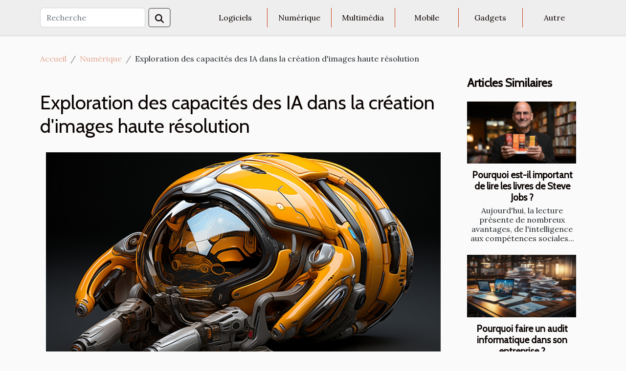

--- FILE ---
content_type: text/html; charset=UTF-8
request_url: https://sens-vr.com/exploration-des-capacites-des-ia-dans-la-creation-dimages-haute-resolution
body_size: 8837
content:
<!DOCTYPE html>
    <html lang="fr">
<head>
    <meta charset="utf-8">
    <meta name="viewport" content="width=device-width, initial-scale=1">
    <title>Exploration des capacités des IA dans la création d'images haute résolution</title>
<meta name="description" content="">

<meta name="robots" content="all" />
<link rel="icon" type="image/png" href="/favicon.png" />
    <link rel="stylesheet" href="/css/style2.css">
</head>
<body>
    <header>
    <div class="container-fluid d-flex justify-content-center">
        <nav class="navbar container navbar-expand-xl m-0 pt-3 pb-3">
            <div class="container-fluid">
                <button class="navbar-toggler" type="button" data-bs-toggle="collapse" data-bs-target="#navbarSupportedContent" aria-controls="navbarSupportedContent" aria-expanded="false" aria-label="Toggle navigation">
                    <svg xmlns="http://www.w3.org/2000/svg" fill="currentColor" class="bi bi-list" viewBox="0 0 16 16">
                        <path fill-rule="evenodd" d="M2.5 12a.5.5 0 0 1 .5-.5h10a.5.5 0 0 1 0 1H3a.5.5 0 0 1-.5-.5m0-4a.5.5 0 0 1 .5-.5h10a.5.5 0 0 1 0 1H3a.5.5 0 0 1-.5-.5m0-4a.5.5 0 0 1 .5-.5h10a.5.5 0 0 1 0 1H3a.5.5 0 0 1-.5-.5"></path>
                    </svg>
                </button>
                <div class="collapse navbar-collapse" id="navbarSupportedContent">
                    <form class="d-flex" role="search" method="get" action="/search">
    <input type="search" class="form-control"  name="q" placeholder="Recherche" aria-label="Recherche"  pattern=".*\S.*" required>
    <button type="submit" class="btn">
        <svg xmlns="http://www.w3.org/2000/svg" width="18px" height="18px" fill="currentColor" viewBox="0 0 512 512">
                    <path d="M416 208c0 45.9-14.9 88.3-40 122.7L502.6 457.4c12.5 12.5 12.5 32.8 0 45.3s-32.8 12.5-45.3 0L330.7 376c-34.4 25.2-76.8 40-122.7 40C93.1 416 0 322.9 0 208S93.1 0 208 0S416 93.1 416 208zM208 352a144 144 0 1 0 0-288 144 144 0 1 0 0 288z"/>
                </svg>
    </button>
</form>
                    <ul class="navbar-nav">
                                                    <li class="nav-item">
    <a href="/logiciels" class="nav-link">Logiciels</a>
    </li>
                                    <li class="nav-item">
    <a href="/numerique" class="nav-link">Numérique</a>
    </li>
                                    <li class="nav-item">
    <a href="/multimedia" class="nav-link">Multimédia</a>
    </li>
                                    <li class="nav-item">
    <a href="/mobile" class="nav-link">Mobile</a>
    </li>
                                    <li class="nav-item">
    <a href="/gadgets" class="nav-link">Gadgets</a>
    </li>
                                    <li class="nav-item">
    <a href="/autre" class="nav-link">Autre</a>
    </li>
                            </ul>
                </div>
            </div>
        </nav>
    </div> 
</header>
<div class="container">
        <nav aria-label="breadcrumb"
               style="--bs-breadcrumb-divider: '/';" >
            <ol class="breadcrumb">
                <li class="breadcrumb-item"><a href="/">Accueil</a></li>
                                    <li class="breadcrumb-item  active ">
                        <a href="/numerique" title="Numérique">Numérique</a>                    </li>
                                <li class="breadcrumb-item">
                    Exploration des capacités des IA dans la création d'images haute résolution                </li>
            </ol>
        </nav>
    </div>
<div class="container-fluid">
    <main class="container sidebar-minimal mt-2">
        <div class="row">
            <div class="col-lg-9 order-1 order-lg-2 col-12 main">

                                    <h1>
                        Exploration des capacités des IA dans la création d'images haute résolution                    </h1>
                
                    <img class="img-fluid" src="/images/exploration-des-capacites-des-ia-dans-la-creation-dimages-haute-resolution.jpeg" alt="Exploration des capacités des IA dans la création d&#039;images haute résolution">                                <article class="container main" ><details  open >
                    <summary>Sommaire</summary>
        
                                    <ol>
                                        <li>
                        <a href="javascript:;" onclick="document.querySelector('#anchor_0').scrollIntoView();">Naissance de l&#039;image numérique par IA</a>
                    </li>
                                                                                    <li>
                        <a href="javascript:;" onclick="document.querySelector('#anchor_1').scrollIntoView();">L&#039;impact sur les industries créatives</a>
                    </li>
                                                                                    <li>
                        <a href="javascript:;" onclick="document.querySelector('#anchor_2').scrollIntoView();">Les défis techniques et éthiques</a>
                    </li>
                                                                                    <li>
                        <a href="javascript:;" onclick="document.querySelector('#anchor_3').scrollIntoView();">Comparaison avec la photographie traditionnelle</a>
                    </li>
                                                                                    <li>
                        <a href="javascript:;" onclick="document.querySelector('#anchor_4').scrollIntoView();">L&#039;avenir de la création d&#039;images par IA</a>
                    </li>
                                                            </ol>
                        </details>

                    <div><p>
Dans un monde où la technologie progresse à pas de géant, la capacité des intelligences artificielles à transformer notre perception des arts visuels est devenue un sujet de fascination. L'exploration de l'univers de la création d'images haute résolution par les IA ouvre un champ des possibles qui semble illimité. Ce domaine fascinant suscite un intérêt croissant, tant pour les connaisseurs d'art que pour les technophiles. Il soumet notre imagination à une épreuve, repoussant sans cesse les frontières du réel et de l’abstrait. Les avancées technologiques en la matière promettent un avenir où les images générées par ordinateur seront indiscernables de celles capturées par l'œil humain. Plonger dans cette thématique, c'est entrevoir les prouesses d'une révolution visuelle en marche. À travers cet article, découvrez comment les IA redéfinissent les normes de la création visuelle et pourquoi cette évolution est capitale pour l'avenir de l'art et de la communication graphique. Notre exploration débute ici, préparez-vous à être émerveillé par les révélations qui suivront.
</p><h2 id="anchor_0">Naissance de l'image numérique par IA</h2>
<p>
L'avènement de l'intelligence artificielle a marqué un tournant dans le domaine de la création d'images numériques. Dès ses premières applications, l'intelligence artificielle a démontré son potentiel à transformer des pixels en œuvres visuelles d'une précision stupéfiante. Avec le progrès continuel de l'évolution technologique, les algorithmes avancés ont pris une place prépondérante dans ce processus créatif. Les réseaux de neurones convolutionnels (CNN), en particulier, ont révolutionné la manière dont les machines comprennent et manipulent les images. Cette évolution des capacités des IA s'est traduite par une amélioration significative de la qualité des images en haute résolution. Les étapes franchies au fil des années témoignent de l'aptitude croissante des systèmes d'intelligence artificielle à générer des images d'une netteté et d'une richesse de détails auparavant inégalées. Cette montée en compétence suggère un avenir où la création d'images par IA pourrait rivaliser et même surpasser l'acuité visuelle humaine.
</p><h2 id="anchor_1">L'impact sur les industries créatives</h2>
<p>La révolution numérique a déjà profondément modifié les industries créatives, mais l'introduction de l'intelligence artificielle dans la création d'images haute résolution marque un tournant décisif. En design graphique, les professionnels découvrent que l'IA peut automatiser des tâches répétitives, accélérant les flux de travail et permettant ainsi de dédier davantage de temps à l'aspect créatif des projets. Cette transformation entraîne une hausse significative de la productivité, tout en ouvrant la porte à des explorations visuelles autrefois impensables.</p>

<p>Dans le domaine du cinéma d'animation, l'impact est tout aussi remarquable. Grâce aux avancées en matière de rendu procédural, les animateurs peuvent générer des scènes d'une complexité et d'une qualité visuelle accrues sans pour autant allonger les délais de production. Cette technique, qui consiste à créer des graphismes à partir de règles algorithmiques plutôt que manuellement, se marie parfaitement avec les capacités d'IA, redéfinissant ainsi les standards de l'industrie en termes de réalisme et de détail.</p>

<p>Concernant l'univers des jeux vidéo, l'intégration de l'IA dans la création d'images haute résolution est synonyme d'environnements plus riches et de personnages aux expressions incroyablement réalistes. Cette avancée technologique permet aux développeurs de produire des mondes virtuels plus immersifs, améliorant l'expérience utilisateur et stimulant la créativité dans la conception des jeux. L'influence de l'IA dans les industries créatives est indéniable, révolutionnant les pratiques et ouvrant un horizon quasi infini de possibilités artistiques.</p><h2 id="anchor_2">Les défis techniques et éthiques</h2>
<p>La génération d'images haute résolution par le biais de l'intelligence artificielle représente une avancée notable dans le domaine de la technologie. Néanmoins, cette innovation n'est pas sans soulever une pluralité de <strong>défis techniques</strong>. En premier lieu, la <strong>puissance de calcul</strong> requise pour le traitement et l'apprentissage de modèles complexes comme le Deep Learning est considérable. Les algorithmes doivent analyser et générer des détails fins sur de grandes surfaces d'image, ce qui demande d'importants volumes de puissance de traitement. De surcroît, la gestion de grandes <strong>données</strong> constitue un autre enjeu majeur, car le développement de ces IA se base sur l'analyse de quantités massives d'informations pour apprendre et reproduire des motifs avec exactitude.</p>

<p>Parallèlement aux défis techniques, des préoccupations d'ordre éthique émergent également. La question de la <strong>propriété intellectuelle</strong> est centrale, car il devient complexe de déterminer la paternité d'une œuvre générée par une IA. Ce flou juridique peut entraîner des conflits entre les créateurs humains et les utilisateurs des technologies d'IA. De plus, l'<strong>éthique</strong> de l'utilisation d'IA dans la création artistique interpelle sur la valeur et l'authenticité des œuvres produites. Est-ce que l'art généré par une machine possède la même valeur que celui créé de la main de l'artiste ? Ces questionnements soulignent l'importance d'une réflexion approfondie sur le rôle et les implications de l'intelligence artificielle dans le domaine créatif.</p><h2 id="anchor_3">Comparaison avec la photographie traditionnelle</h2>
<p>La photographie traditionnelle et les images haute résolution générées par intelligence artificielle (IA) se distinguent de diverses manières. D'un côté, la photographie traditionnelle est souvent louée pour son réalisme intrinsèque, fruit d'un instant capturé directement du réel. Chaque cliché témoigne d'un regard humain, d'une intention artistique et d'une maîtrise technique qui confèrent une authenticité irremplaçable. En revanche, les images haute résolution issues de l'IA apportent une dimension supplémentaire en termes de créativité et de possibilités. Grâce à la super-résolution, l'IA peut non seulement améliorer la qualité visuelle des images, mais aussi créer des visuels qui transcendent les limites de l'imagination humaine, en proposant des scènes et des textures que la photographie traditionnelle ne pourrait saisir.</p>

<p>Néanmoins, il y a des limitations à prendre en compte. Les images créées par IA peuvent parfois manquer d'authenticité ou sembler trop parfaites, suscitant ainsi une certaine méfiance quant à leur origine. Dans le domaine de l'art, par exemple, le débat IA vs humain soulève des questions sur la valeur de l'intervention humaine dans le processus créatif. En termes d'applications, si la photographie traditionnelle reste privilégiée dans des cas où la véracité de l'image est primordiale, les images haute résolution par IA ouvrent des horizons dans des domaines tels que le design graphique, le divertissement ou encore la recherche scientifique où l'innovation visuelle est primordiale.</p>

<p>Pour les professionnels et les amateurs désireux d'explorer les potentialités offertes par cette technologie de pointe, <a href="https://www.myimagegpt.fr/">cliquez ici maintenant</a> et découvrez comment l'IA peut transformer vos concepts en images époustouflantes.</p><h2 id="anchor_4">L'avenir de la création d'images par IA</h2>
<p>À l'aube d'une révolution numérique, la génération d'images par Intelligence Artificielle (IA) est une fenêtre ouverte sur un avenir où la consommation de médias pourrait être métamorphosée. Les progrès technologiques, notamment la Génération par adversaires (GAN), promettent une évolution sans précédent dans la qualité et la finesse des images produites. Envisageons un monde où les publicités seraient si personnalisées et réalistes qu'elles s'intégreraient de manière indiscernable dans nos flux de contenus quotidiens. Le rapport à l'art pourrait également être transformé, avec des œuvres générées par des algorithmes offrant une nouvelle source d'inspiration, remettant en question notre perception de la créativité et de l'originalité. À mesure que ces technologies évoluent, il est envisageable que notre interaction avec les médias visuels devienne encore plus immersive, dépassant ce que nous pouvons actuellement imaginer. En définitive, l'impact de la création d'images par IA sur notre vie culturelle et médiatique promet d'être aussi profond que passionnant.</p><div></article>            </div>
            <aside class="col-lg-3 order-2 order-lg-2 col-12 aside-right">
                <div class="list-flat-img">
                    <h2>Articles similaires</h2>                            <section>

                    <figure><a href="/pourquoi-est-il-important-de-lire-les-livres-de-steve-jobs" title="Pourquoi est-il important de lire les livres de Steve Jobs ?"><img class="d-block w-100" src="/images/pourquoi-est-il-important-de-lire-les-livres-de-steve-jobs.jpg" alt="Pourquoi est-il important de lire les livres de Steve Jobs ?"></a></figure>                    
                    <div>
                        <h3><a href="/pourquoi-est-il-important-de-lire-les-livres-de-steve-jobs" title="Pourquoi est-il important de lire les livres de Steve Jobs ?">Pourquoi est-il important de lire les livres de Steve Jobs ?</a></h3>                        <div>Aujourd'hui, la lecture présente de nombreux avantages, de l'intelligence aux compétences sociales...</div>                    </div>
                </section>
                            <section>

                    <figure><a href="/pourquoi-faire-un-audit-informatique-dans-son-entreprise" title="Pourquoi faire un audit informatique dans son entreprise ?"><img class="d-block w-100" src="/images/pourquoi-faire-un-audit-informatique-dans-son-entreprise.jpg" alt="Pourquoi faire un audit informatique dans son entreprise ?"></a></figure>                    
                    <div>
                        <h3><a href="/pourquoi-faire-un-audit-informatique-dans-son-entreprise" title="Pourquoi faire un audit informatique dans son entreprise ?">Pourquoi faire un audit informatique dans son entreprise ?</a></h3>                        <div>La pérennité de votre entreprise dépend de la bonne gestion de votre parc informatique. La...</div>                    </div>
                </section>
                            <section>

                    <figure><a href="/quelques-composants-essentiels-dun-site-web-reussi" title="Quelques composants essentiels d’un site web réussi"><img class="d-block w-100" src="/images/quelques-composants-essentiels-dun-site-web-reussi.jpg" alt="Quelques composants essentiels d’un site web réussi"></a></figure>                    
                    <div>
                        <h3><a href="/quelques-composants-essentiels-dun-site-web-reussi" title="Quelques composants essentiels d’un site web réussi">Quelques composants essentiels d’un site web réussi</a></h3>                        <div>Il est simple et rapide de créer votre propre site web en utilisant des services de création de...</div>                    </div>
                </section>
                            <section>

                    <figure><a href="/comment-debloquer-son-compte-instagram" title="Comment débloquer son compte Instagram ?"><img class="d-block w-100" src="/images/comment-debloquer-son-compte-instagram.jpeg" alt="Comment débloquer son compte Instagram ?"></a></figure>                    
                    <div>
                        <h3><a href="/comment-debloquer-son-compte-instagram" title="Comment débloquer son compte Instagram ?">Comment débloquer son compte Instagram ?</a></h3>                        <div>Instagram est la plateforme web idéale pour publier des images et des vidéos. Bien que ce réseau...</div>                    </div>
                </section>
                                    </div>
            </aside>
        </div>
        <section class="big-list">
        <div class="container">
            <h2>Sur le même sujet</h2>            <div class="row">
                                    <div class="col-12 col-lg-3 col-md-6 mb-4">
                        <figure><a href="/comment-les-nouvelles-technologies-transforment-elles-les-entrainements-sportifs" title="Comment les nouvelles technologies transforment-elles les entraînements sportifs ?"><img class="img-fluid" src="/images/comment-les-nouvelles-technologies-transforment-elles-les-entrainements-sportifs.jpg" alt="Comment les nouvelles technologies transforment-elles les entraînements sportifs ?"></a></figure><figcaption>Comment les nouvelles technologies transforment-elles les entraînements sportifs ?</figcaption>                        <div>

                            <h3><a href="/comment-les-nouvelles-technologies-transforment-elles-les-entrainements-sportifs" title="Comment les nouvelles technologies transforment-elles les entraînements sportifs ?">Comment les nouvelles technologies transforment-elles les entraînements sportifs ?</a></h3>

                            
                            <time datetime="2025-07-06 00:12:29">6 juillet 2025</time>                            <div>
Les avancées technologiques bouleversent aujourd’hui le paysage des entraînements sportifs. Grâce à...</div>                                                    </div>
                    </div>
                                    <div class="col-12 col-lg-3 col-md-6 mb-4">
                        <figure><a href="/exploration-des-avantages-de-la-realite-augmentee-dans-le-commerce-moderne" title="Exploration des avantages de la réalité augmentée dans le commerce moderne"><img class="img-fluid" src="/images/exploration-des-avantages-de-la-realite-augmentee-dans-le-commerce-moderne.jpeg" alt="Exploration des avantages de la réalité augmentée dans le commerce moderne"></a></figure><figcaption>Exploration des avantages de la réalité augmentée dans le commerce moderne</figcaption>                        <div>

                            <h3><a href="/exploration-des-avantages-de-la-realite-augmentee-dans-le-commerce-moderne" title="Exploration des avantages de la réalité augmentée dans le commerce moderne">Exploration des avantages de la réalité augmentée dans le commerce moderne</a></h3>

                            
                            <time datetime="2025-06-16 01:05:29">16 juin 2025</time>                            <div>
À l’ère du numérique, la réalité augmentée transforme radicalement l’expérience d’achat et redéfinit les...</div>                                                    </div>
                    </div>
                                    <div class="col-12 col-lg-3 col-md-6 mb-4">
                        <figure><a href="/comment-le-portage-salarial-combine-flexibilite-du-freelance-et-securite-du-cdi" title="Comment le portage salarial combine flexibilité du freelance et sécurité du CDI"><img class="img-fluid" src="/images/comment-le-portage-salarial-combine-flexibilite-du-freelance-et-securite-du-cdi.jpeg" alt="Comment le portage salarial combine flexibilité du freelance et sécurité du CDI"></a></figure><figcaption>Comment le portage salarial combine flexibilité du freelance et sécurité du CDI</figcaption>                        <div>

                            <h3><a href="/comment-le-portage-salarial-combine-flexibilite-du-freelance-et-securite-du-cdi" title="Comment le portage salarial combine flexibilité du freelance et sécurité du CDI">Comment le portage salarial combine flexibilité du freelance et sécurité du CDI</a></h3>

                            
                            <time datetime="2025-06-14 09:00:03">14 juin 2025</time>                            <div>
Le portage salarial séduit de plus en plus de professionnels en quête d’autonomie tout en recherchant la...</div>                                                    </div>
                    </div>
                                    <div class="col-12 col-lg-3 col-md-6 mb-4">
                        <figure><a href="/les-avantages-de-linstallation-de-systemes-satellites-modernes-en-zones-rurales" title="Les avantages de l&#039;installation de systèmes satellites modernes en zones rurales"><img class="img-fluid" src="/images/les-avantages-de-linstallation-de-systemes-satellites-modernes-en-zones-rurales.jpeg" alt="Les avantages de l&#039;installation de systèmes satellites modernes en zones rurales"></a></figure><figcaption>Les avantages de l'installation de systèmes satellites modernes en zones rurales</figcaption>                        <div>

                            <h3><a href="/les-avantages-de-linstallation-de-systemes-satellites-modernes-en-zones-rurales" title="Les avantages de l&#039;installation de systèmes satellites modernes en zones rurales">Les avantages de l'installation de systèmes satellites modernes en zones rurales</a></h3>

                            
                            <time datetime="2025-06-03 09:10:11">3 juin 2025</time>                            <div>  
Dans un monde où la connectivité est devenue essentiel pour le développement, l'accès à Internet haut...</div>                                                    </div>
                    </div>
                                    <div class="col-12 col-lg-3 col-md-6 mb-4">
                        <figure><a href="/les-montres-connectees-au-service-de-la-sante-surveillance-prevention-et-tendances-futures" title="Les montres connectées au service de la santé Surveillance, prévention et tendances futures"><img class="img-fluid" src="/images/les-montres-connectees-au-service-de-la-sante-surveillance-prevention-et-tendances-futures.jpg" alt="Les montres connectées au service de la santé Surveillance, prévention et tendances futures"></a></figure><figcaption>Les montres connectées au service de la santé Surveillance, prévention et tendances futures</figcaption>                        <div>

                            <h3><a href="/les-montres-connectees-au-service-de-la-sante-surveillance-prevention-et-tendances-futures" title="Les montres connectées au service de la santé Surveillance, prévention et tendances futures">Les montres connectées au service de la santé Surveillance, prévention et tendances futures</a></h3>

                            
                            <time datetime="2025-05-06 03:57:29">6 mai 2025</time>                            <div>
L'ère numérique a marqué l'avènement de technologies révolutionnaires, transformant nos quotidiens et nos...</div>                                                    </div>
                    </div>
                                    <div class="col-12 col-lg-3 col-md-6 mb-4">
                        <figure><a href="/explorer-limpact-de-lapprentissage-de-lia-sur-laccessibilite-culturelle" title="Explorer l&#039;impact de l&#039;apprentissage de l&#039;IA sur l&#039;accessibilité culturelle"><img class="img-fluid" src="/images/explorer-limpact-de-lapprentissage-de-lia-sur-laccessibilite-culturelle.jpeg" alt="Explorer l&#039;impact de l&#039;apprentissage de l&#039;IA sur l&#039;accessibilité culturelle"></a></figure><figcaption>Explorer l'impact de l'apprentissage de l'IA sur l'accessibilité culturelle</figcaption>                        <div>

                            <h3><a href="/explorer-limpact-de-lapprentissage-de-lia-sur-laccessibilite-culturelle" title="Explorer l&#039;impact de l&#039;apprentissage de l&#039;IA sur l&#039;accessibilité culturelle">Explorer l'impact de l'apprentissage de l'IA sur l'accessibilité culturelle</a></h3>

                            
                            <time datetime="2025-04-24 09:40:58">24 avril 2025</time>                            <div>
Dans un monde en perpétuelle évolution, l'intelligence artificielle (IA) s'affirme comme un moteur de...</div>                                                    </div>
                    </div>
                                    <div class="col-12 col-lg-3 col-md-6 mb-4">
                        <figure><a href="/comment-un-service-de-montage-en-direct-revolutionne-lassemblage-de-pc-personnalises" title="Comment un service de montage en direct révolutionne l&#039;assemblage de PC personnalisés"><img class="img-fluid" src="/images/comment-un-service-de-montage-en-direct-revolutionne-lassemblage-de-pc-personnalises.jpeg" alt="Comment un service de montage en direct révolutionne l&#039;assemblage de PC personnalisés"></a></figure><figcaption>Comment un service de montage en direct révolutionne l'assemblage de PC personnalisés</figcaption>                        <div>

                            <h3><a href="/comment-un-service-de-montage-en-direct-revolutionne-lassemblage-de-pc-personnalises" title="Comment un service de montage en direct révolutionne l&#039;assemblage de PC personnalisés">Comment un service de montage en direct révolutionne l'assemblage de PC personnalisés</a></h3>

                            
                            <time datetime="2025-03-29 00:50:06">29 mars 2025</time>                            <div>
L'ère numérique a apporté une vague de changements dans de nombreux domaines, et l'assemblage de PC...</div>                                                    </div>
                    </div>
                                    <div class="col-12 col-lg-3 col-md-6 mb-4">
                        <figure><a href="/les-avantages-dun-hebergement-web-performant-pour-les-entreprises-modernes" title="Les avantages d&#039;un hébergement web performant pour les entreprises modernes"><img class="img-fluid" src="/images/les-avantages-dun-hebergement-web-performant-pour-les-entreprises-modernes.jpeg" alt="Les avantages d&#039;un hébergement web performant pour les entreprises modernes"></a></figure><figcaption>Les avantages d'un hébergement web performant pour les entreprises modernes</figcaption>                        <div>

                            <h3><a href="/les-avantages-dun-hebergement-web-performant-pour-les-entreprises-modernes" title="Les avantages d&#039;un hébergement web performant pour les entreprises modernes">Les avantages d'un hébergement web performant pour les entreprises modernes</a></h3>

                            
                            <time datetime="2025-03-08 01:10:04">8 mars 2025</time>                            <div>
Dans un monde où la présence en ligne est devenue capitale pour le succès des entreprises, l'hébergement...</div>                                                    </div>
                    </div>
                                    <div class="col-12 col-lg-3 col-md-6 mb-4">
                        <figure><a href="/strategies-avancees-pour-optimiser-la-surveillance-de-votre-domicile" title="Stratégies avancées pour optimiser la surveillance de votre domicile"><img class="img-fluid" src="/images/strategies-avancees-pour-optimiser-la-surveillance-de-votre-domicile.jpeg" alt="Stratégies avancées pour optimiser la surveillance de votre domicile"></a></figure><figcaption>Stratégies avancées pour optimiser la surveillance de votre domicile</figcaption>                        <div>

                            <h3><a href="/strategies-avancees-pour-optimiser-la-surveillance-de-votre-domicile" title="Stratégies avancées pour optimiser la surveillance de votre domicile">Stratégies avancées pour optimiser la surveillance de votre domicile</a></h3>

                            
                            <time datetime="2025-01-29 15:48:03">29 janvier 2025</time>                            <div>
Dans un monde où la sécurité du foyer est devenue une priorité, optimiser la surveillance de son domicile...</div>                                                    </div>
                    </div>
                                    <div class="col-12 col-lg-3 col-md-6 mb-4">
                        <figure><a href="/guide-complet-pour-choisir-lobjectif-photo-parfait-selon-vos-besoins" title="Guide complet pour choisir l&#039;objectif photo parfait selon vos besoins"><img class="img-fluid" src="/images/guide-complet-pour-choisir-lobjectif-photo-parfait-selon-vos-besoins.jpg" alt="Guide complet pour choisir l&#039;objectif photo parfait selon vos besoins"></a></figure><figcaption>Guide complet pour choisir l'objectif photo parfait selon vos besoins</figcaption>                        <div>

                            <h3><a href="/guide-complet-pour-choisir-lobjectif-photo-parfait-selon-vos-besoins" title="Guide complet pour choisir l&#039;objectif photo parfait selon vos besoins">Guide complet pour choisir l'objectif photo parfait selon vos besoins</a></h3>

                            
                            <time datetime="2024-12-09 01:32:04">9 décembre 2024</time>                            <div>
Choisir l'objectif photo adéquat peut s'avérer être une tâche complexe, tant les options sont nombreuses et...</div>                                                    </div>
                    </div>
                                    <div class="col-12 col-lg-3 col-md-6 mb-4">
                        <figure><a href="/exploration-des-impacts-de-lia-generative-sur-le-futur-des-metiers-artistiques" title="Exploration des impacts de l&#039;IA générative sur le futur des métiers artistiques"><img class="img-fluid" src="/images/exploration-des-impacts-de-lia-generative-sur-le-futur-des-metiers-artistiques.jpg" alt="Exploration des impacts de l&#039;IA générative sur le futur des métiers artistiques"></a></figure><figcaption>Exploration des impacts de l'IA générative sur le futur des métiers artistiques</figcaption>                        <div>

                            <h3><a href="/exploration-des-impacts-de-lia-generative-sur-le-futur-des-metiers-artistiques" title="Exploration des impacts de l&#039;IA générative sur le futur des métiers artistiques">Exploration des impacts de l'IA générative sur le futur des métiers artistiques</a></h3>

                            
                            <time datetime="2024-11-03 01:02:05">3 novembre 2024</time>                            <div>
L'intelligence artificielle générative est au cœur d'une révolution discrète mais profonde dans le domaine...</div>                                                    </div>
                    </div>
                                    <div class="col-12 col-lg-3 col-md-6 mb-4">
                        <figure><a href="/techniques-avancees-pour-formuler-des-requetes-ia-qui-ameliorent-lengagement-client" title="Techniques avancées pour formuler des requêtes IA qui améliorent l&#039;engagement client"><img class="img-fluid" src="/images/techniques-avancees-pour-formuler-des-requetes-ia-qui-ameliorent-lengagement-client.jpg" alt="Techniques avancées pour formuler des requêtes IA qui améliorent l&#039;engagement client"></a></figure><figcaption>Techniques avancées pour formuler des requêtes IA qui améliorent l'engagement client</figcaption>                        <div>

                            <h3><a href="/techniques-avancees-pour-formuler-des-requetes-ia-qui-ameliorent-lengagement-client" title="Techniques avancées pour formuler des requêtes IA qui améliorent l&#039;engagement client">Techniques avancées pour formuler des requêtes IA qui améliorent l'engagement client</a></h3>

                            
                            <time datetime="2024-08-24 01:54:04">24 août 2024</time>                            <div>
L'intelligence artificielle transforme la manière dont les entreprises interagissent avec leur clientèle....</div>                                                    </div>
                    </div>
                                    <div class="col-12 col-lg-3 col-md-6 mb-4">
                        <figure><a href="/comment-les-communautes-en-ligne-faconnent-lavenir-des-jeux-video-et-de-lia" title="Comment les communautés en ligne façonnent l&#039;avenir des jeux vidéo et de l&#039;IA"><img class="img-fluid" src="/images/comment-les-communautes-en-ligne-faconnent-lavenir-des-jeux-video-et-de-lia.jpg" alt="Comment les communautés en ligne façonnent l&#039;avenir des jeux vidéo et de l&#039;IA"></a></figure><figcaption>Comment les communautés en ligne façonnent l'avenir des jeux vidéo et de l'IA</figcaption>                        <div>

                            <h3><a href="/comment-les-communautes-en-ligne-faconnent-lavenir-des-jeux-video-et-de-lia" title="Comment les communautés en ligne façonnent l&#039;avenir des jeux vidéo et de l&#039;IA">Comment les communautés en ligne façonnent l'avenir des jeux vidéo et de l'IA</a></h3>

                            
                            <time datetime="2024-07-23 00:42:06">23 juillet 2024</time>                            <div>
L'univers des jeux vidéo et de l'intelligence artificielle évolue de manière dynamique et incessante. Au...</div>                                                    </div>
                    </div>
                                    <div class="col-12 col-lg-3 col-md-6 mb-4">
                        <figure><a href="/fin-des-programmes-de-reparation-pour-ordinateurs-portables-populaires" title="Fin des programmes de réparation pour ordinateurs portables populaires"><img class="img-fluid" src="/images/fin-des-programmes-de-reparation-pour-ordinateurs-portables-populaires.jpeg" alt="Fin des programmes de réparation pour ordinateurs portables populaires"></a></figure><figcaption>Fin des programmes de réparation pour ordinateurs portables populaires</figcaption>                        <div>

                            <h3><a href="/fin-des-programmes-de-reparation-pour-ordinateurs-portables-populaires" title="Fin des programmes de réparation pour ordinateurs portables populaires">Fin des programmes de réparation pour ordinateurs portables populaires</a></h3>

                            
                            <time datetime="2024-06-26 00:46:07">26 juin 2024</time>                            <div>
Dans un monde technologique en constante évolution, le soutien après-vente des produits électroniques est...</div>                                                    </div>
                    </div>
                                    <div class="col-12 col-lg-3 col-md-6 mb-4">
                        <figure><a href="/les-repercussions-des-deepfakes-sur-la-perception-de-la-realite-en-ligne" title="Les répercussions des deepfakes sur la perception de la réalité en ligne"><img class="img-fluid" src="/images/les-repercussions-des-deepfakes-sur-la-perception-de-la-realite-en-ligne.jpg" alt="Les répercussions des deepfakes sur la perception de la réalité en ligne"></a></figure><figcaption>Les répercussions des deepfakes sur la perception de la réalité en ligne</figcaption>                        <div>

                            <h3><a href="/les-repercussions-des-deepfakes-sur-la-perception-de-la-realite-en-ligne" title="Les répercussions des deepfakes sur la perception de la réalité en ligne">Les répercussions des deepfakes sur la perception de la réalité en ligne</a></h3>

                            
                            <time datetime="2024-05-11 09:34:03">11 mai 2024</time>                            <div>
Dans un monde où la frontière entre le virtuel et le réel devient de plus en plus floue, les deepfakes se...</div>                                                    </div>
                    </div>
                            </div>
        </div>
    </section>
                        </main>
</div>
<footer>
    <div class="container-fluid">
        <div class="container">
            <div class="row">
                <div class="col-12 col-lg-4">
                    <div class="row">
                        <section>
            <div>
                <h3><a href="/logiciels" title="Logiciels">Logiciels</a></h3>                            </div>
        </section>
            <section>
            <div>
                <h3><a href="/numerique" title="Numérique">Numérique</a></h3>                            </div>
        </section>
            <section>
            <div>
                <h3><a href="/multimedia" title="Multimédia">Multimédia</a></h3>                            </div>
        </section>
            <section>
            <div>
                <h3><a href="/mobile" title="Mobile">Mobile</a></h3>                            </div>
        </section>
            <section>
            <div>
                <h3><a href="/gadgets" title="Gadgets">Gadgets</a></h3>                            </div>
        </section>
            <section>
            <div>
                <h3><a href="/autre" title="Autre">Autre</a></h3>                            </div>
        </section>
                            </div>
                                    </div>
                <div class="col-12 col-lg-4">
                    <form class="d-flex" role="search" method="get" action="/search">
    <input type="search" class="form-control"  name="q" placeholder="Recherche" aria-label="Recherche"  pattern=".*\S.*" required>
    <button type="submit" class="btn">
        <svg xmlns="http://www.w3.org/2000/svg" width="18px" height="18px" fill="currentColor" viewBox="0 0 512 512">
                    <path d="M416 208c0 45.9-14.9 88.3-40 122.7L502.6 457.4c12.5 12.5 12.5 32.8 0 45.3s-32.8 12.5-45.3 0L330.7 376c-34.4 25.2-76.8 40-122.7 40C93.1 416 0 322.9 0 208S93.1 0 208 0S416 93.1 416 208zM208 352a144 144 0 1 0 0-288 144 144 0 1 0 0 288z"/>
                </svg>
    </button>
</form>
                </div>
            </div>
        </div>
    </div>
    <div class="container-fluid">
        <div class="row">
            Tous droits réservés sens-vr.com
   
    </div>
    </div>
</footer>

    <script src="https://cdn.jsdelivr.net/npm/bootstrap@5.0.2/dist/js/bootstrap.bundle.min.js" integrity="sha384-MrcW6ZMFYlzcLA8Nl+NtUVF0sA7MsXsP1UyJoMp4YLEuNSfAP+JcXn/tWtIaxVXM" crossorigin="anonymous"></script>
    </body>
</html>
